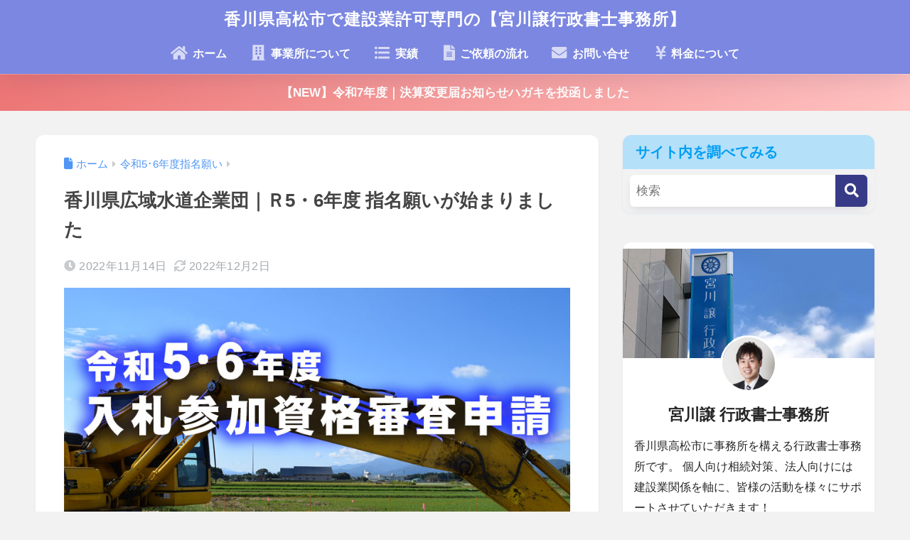

--- FILE ---
content_type: text/html; charset=UTF-8
request_url: http://constr.m-asoffice.com/2022/r5-6simeinegai-suidoukigyoudan/
body_size: 77922
content:

<!DOCTYPE html>
<html lang="ja">
<head>
  <meta charset="utf-8">
  <meta http-equiv="X-UA-Compatible" content="IE=edge">
  <meta name="HandheldFriendly" content="True">
  <meta name="MobileOptimized" content="320">
  <meta name="viewport" content="width=device-width, initial-scale=1, viewport-fit=cover"/>
  <meta name="msapplication-TileColor" content="#373b87">
  <meta name="theme-color" content="#373b87">
  <link rel="pingback" href="http://constr.m-asoffice.com/xmlrpc.php">
  <title>香川県広域水道企業団｜Ｒ5・6年度 指名願いが始まりました | 香川県高松市で建設業許可専門の【宮川譲行政書士事務所】</title>
<meta name='robots' content='max-image-preview:large' />
<link rel='dns-prefetch' href='//fonts.googleapis.com' />
<link rel='dns-prefetch' href='//use.fontawesome.com' />
<link rel="alternate" type="application/rss+xml" title="香川県高松市で建設業許可専門の【宮川譲行政書士事務所】 &raquo; フィード" href="https://constr.m-asoffice.com/feed/" />
<link rel="alternate" type="application/rss+xml" title="香川県高松市で建設業許可専門の【宮川譲行政書士事務所】 &raquo; コメントフィード" href="https://constr.m-asoffice.com/comments/feed/" />
<link rel="alternate" title="oEmbed (JSON)" type="application/json+oembed" href="https://constr.m-asoffice.com/wp-json/oembed/1.0/embed?url=https%3A%2F%2Fconstr.m-asoffice.com%2F2022%2Fr5-6simeinegai-suidoukigyoudan%2F" />
<link rel="alternate" title="oEmbed (XML)" type="text/xml+oembed" href="https://constr.m-asoffice.com/wp-json/oembed/1.0/embed?url=https%3A%2F%2Fconstr.m-asoffice.com%2F2022%2Fr5-6simeinegai-suidoukigyoudan%2F&#038;format=xml" />
<style id='wp-img-auto-sizes-contain-inline-css' type='text/css'>
img:is([sizes=auto i],[sizes^="auto," i]){contain-intrinsic-size:3000px 1500px}
/*# sourceURL=wp-img-auto-sizes-contain-inline-css */
</style>
<link rel='stylesheet' id='sng-stylesheet-css' href='http://constr.m-asoffice.com/wp-content/themes/sango-theme/style.css?version=3.11.8' type='text/css' media='all' />
<link rel='stylesheet' id='sng-option-css' href='http://constr.m-asoffice.com/wp-content/themes/sango-theme/entry-option.css?version=3.11.8' type='text/css' media='all' />
<link rel='stylesheet' id='sng-old-css-css' href='http://constr.m-asoffice.com/wp-content/themes/sango-theme/style-old.css?version=3.11.8' type='text/css' media='all' />
<link rel='stylesheet' id='sango_theme_gutenberg-style-css' href='http://constr.m-asoffice.com/wp-content/themes/sango-theme/library/gutenberg/dist/build/style-blocks.css?version=3.11.8' type='text/css' media='all' />
<style id='sango_theme_gutenberg-style-inline-css' type='text/css'>
:root{--sgb-main-color:#373b87;--sgb-pastel-color:#b4e0fa;--sgb-accent-color:#ffb36b;--sgb-widget-title-color:#009EF3;--sgb-widget-title-bg-color:#b4e0fa;--sgb-bg-color:#f2f2f2;--wp--preset--color--sango-main:var(--sgb-main-color);--wp--preset--color--sango-pastel:var(--sgb-pastel-color);--wp--preset--color--sango-accent:var(--sgb-accent-color)}
/*# sourceURL=sango_theme_gutenberg-style-inline-css */
</style>
<link rel='stylesheet' id='sng-googlefonts-css' href='https://fonts.googleapis.com/css?family=Quicksand%3A500%2C700&#038;display=swap' type='text/css' media='all' />
<link rel='stylesheet' id='sng-fontawesome-css' href='https://use.fontawesome.com/releases/v6.1.1/css/all.css' type='text/css' media='all' />
<style id='wp-emoji-styles-inline-css' type='text/css'>

	img.wp-smiley, img.emoji {
		display: inline !important;
		border: none !important;
		box-shadow: none !important;
		height: 1em !important;
		width: 1em !important;
		margin: 0 0.07em !important;
		vertical-align: -0.1em !important;
		background: none !important;
		padding: 0 !important;
	}
/*# sourceURL=wp-emoji-styles-inline-css */
</style>
<link rel='stylesheet' id='wp-block-library-css' href='http://constr.m-asoffice.com/wp-includes/css/dist/block-library/style.min.css?ver=6.9' type='text/css' media='all' />
<style id='global-styles-inline-css' type='text/css'>
:root{--wp--preset--aspect-ratio--square: 1;--wp--preset--aspect-ratio--4-3: 4/3;--wp--preset--aspect-ratio--3-4: 3/4;--wp--preset--aspect-ratio--3-2: 3/2;--wp--preset--aspect-ratio--2-3: 2/3;--wp--preset--aspect-ratio--16-9: 16/9;--wp--preset--aspect-ratio--9-16: 9/16;--wp--preset--color--black: #000000;--wp--preset--color--cyan-bluish-gray: #abb8c3;--wp--preset--color--white: #ffffff;--wp--preset--color--pale-pink: #f78da7;--wp--preset--color--vivid-red: #cf2e2e;--wp--preset--color--luminous-vivid-orange: #ff6900;--wp--preset--color--luminous-vivid-amber: #fcb900;--wp--preset--color--light-green-cyan: #7bdcb5;--wp--preset--color--vivid-green-cyan: #00d084;--wp--preset--color--pale-cyan-blue: #8ed1fc;--wp--preset--color--vivid-cyan-blue: #0693e3;--wp--preset--color--vivid-purple: #9b51e0;--wp--preset--color--sango-main: var(--sgb-main-color);--wp--preset--color--sango-pastel: var(--sgb-pastel-color);--wp--preset--color--sango-accent: var(--sgb-accent-color);--wp--preset--color--sango-blue: #009EF3;--wp--preset--color--sango-orange: #ffb36b;--wp--preset--color--sango-red: #f88080;--wp--preset--color--sango-green: #90d581;--wp--preset--color--sango-black: #333;--wp--preset--color--sango-gray: gray;--wp--preset--color--sango-silver: whitesmoke;--wp--preset--color--sango-light-blue: #b4e0fa;--wp--preset--color--sango-light-red: #ffebeb;--wp--preset--color--sango-light-orange: #fff9e6;--wp--preset--gradient--vivid-cyan-blue-to-vivid-purple: linear-gradient(135deg,rgb(6,147,227) 0%,rgb(155,81,224) 100%);--wp--preset--gradient--light-green-cyan-to-vivid-green-cyan: linear-gradient(135deg,rgb(122,220,180) 0%,rgb(0,208,130) 100%);--wp--preset--gradient--luminous-vivid-amber-to-luminous-vivid-orange: linear-gradient(135deg,rgb(252,185,0) 0%,rgb(255,105,0) 100%);--wp--preset--gradient--luminous-vivid-orange-to-vivid-red: linear-gradient(135deg,rgb(255,105,0) 0%,rgb(207,46,46) 100%);--wp--preset--gradient--very-light-gray-to-cyan-bluish-gray: linear-gradient(135deg,rgb(238,238,238) 0%,rgb(169,184,195) 100%);--wp--preset--gradient--cool-to-warm-spectrum: linear-gradient(135deg,rgb(74,234,220) 0%,rgb(151,120,209) 20%,rgb(207,42,186) 40%,rgb(238,44,130) 60%,rgb(251,105,98) 80%,rgb(254,248,76) 100%);--wp--preset--gradient--blush-light-purple: linear-gradient(135deg,rgb(255,206,236) 0%,rgb(152,150,240) 100%);--wp--preset--gradient--blush-bordeaux: linear-gradient(135deg,rgb(254,205,165) 0%,rgb(254,45,45) 50%,rgb(107,0,62) 100%);--wp--preset--gradient--luminous-dusk: linear-gradient(135deg,rgb(255,203,112) 0%,rgb(199,81,192) 50%,rgb(65,88,208) 100%);--wp--preset--gradient--pale-ocean: linear-gradient(135deg,rgb(255,245,203) 0%,rgb(182,227,212) 50%,rgb(51,167,181) 100%);--wp--preset--gradient--electric-grass: linear-gradient(135deg,rgb(202,248,128) 0%,rgb(113,206,126) 100%);--wp--preset--gradient--midnight: linear-gradient(135deg,rgb(2,3,129) 0%,rgb(40,116,252) 100%);--wp--preset--font-size--small: 13px;--wp--preset--font-size--medium: 20px;--wp--preset--font-size--large: 36px;--wp--preset--font-size--x-large: 42px;--wp--preset--font-family--default: "Helvetica", "Arial", "Hiragino Kaku Gothic ProN", "Hiragino Sans", YuGothic, "Yu Gothic", "メイリオ", Meiryo, sans-serif;--wp--preset--font-family--notosans: "Noto Sans JP", var(--wp--preset--font-family--default);--wp--preset--font-family--mplusrounded: "M PLUS Rounded 1c", var(--wp--preset--font-family--default);--wp--preset--font-family--dfont: "Quicksand", var(--wp--preset--font-family--default);--wp--preset--spacing--20: 0.44rem;--wp--preset--spacing--30: 0.67rem;--wp--preset--spacing--40: 1rem;--wp--preset--spacing--50: 1.5rem;--wp--preset--spacing--60: 2.25rem;--wp--preset--spacing--70: 3.38rem;--wp--preset--spacing--80: 5.06rem;--wp--preset--shadow--natural: 6px 6px 9px rgba(0, 0, 0, 0.2);--wp--preset--shadow--deep: 12px 12px 50px rgba(0, 0, 0, 0.4);--wp--preset--shadow--sharp: 6px 6px 0px rgba(0, 0, 0, 0.2);--wp--preset--shadow--outlined: 6px 6px 0px -3px rgb(255, 255, 255), 6px 6px rgb(0, 0, 0);--wp--preset--shadow--crisp: 6px 6px 0px rgb(0, 0, 0);--wp--custom--wrap--width: 92%;--wp--custom--wrap--default-width: 800px;--wp--custom--wrap--content-width: 1180px;--wp--custom--wrap--max-width: var(--wp--custom--wrap--content-width);--wp--custom--wrap--side: 30%;--wp--custom--wrap--gap: 2em;--wp--custom--wrap--mobile--padding: 16px;--wp--custom--shadow--large: 0 16px 30px -7px rgba(0, 12, 66, 0.15 );--wp--custom--shadow--large-hover: 0 40px 50px -16px rgba(0, 12, 66, 0.2 );--wp--custom--shadow--medium: 0 6px 13px -3px rgba(0, 12, 66, 0.1), 0 0px 1px rgba(0,30,100, 0.1 );--wp--custom--shadow--medium-hover: 0 12px 45px -9px rgb(0 0 0 / 23%);--wp--custom--shadow--solid: 0 1px 2px 0 rgba(24, 44, 84, 0.1), 0 1px 3px 1px rgba(24, 44, 84, 0.1);--wp--custom--shadow--solid-hover: 0 2px 4px 0 rgba(24, 44, 84, 0.1), 0 2px 8px 0 rgba(24, 44, 84, 0.1);--wp--custom--shadow--small: 0 2px 4px #4385bb12;--wp--custom--rounded--medium: 12px;--wp--custom--rounded--small: 6px;--wp--custom--widget--padding-horizontal: 18px;--wp--custom--widget--padding-vertical: 6px;--wp--custom--widget--icon-margin: 6px;--wp--custom--widget--gap: 2.5em;--wp--custom--entry--gap: 1.5rem;--wp--custom--entry--gap-mobile: 1rem;--wp--custom--entry--border-color: #eaedf2;--wp--custom--animation--fade-in: fadeIn 0.7s ease 0s 1 normal;--wp--custom--animation--header: fadeHeader 1s ease 0s 1 normal;--wp--custom--transition--default: 0.3s ease-in-out;--wp--custom--totop--opacity: 0.6;--wp--custom--totop--right: 18px;--wp--custom--totop--bottom: 20px;--wp--custom--totop--mobile--right: 16px;--wp--custom--totop--mobile--bottom: 10px;--wp--custom--toc--button--opacity: 0.6;--wp--custom--footer--column-gap: 40px;}:root { --wp--style--global--content-size: 900px;--wp--style--global--wide-size: 980px; }:where(body) { margin: 0; }.wp-site-blocks > .alignleft { float: left; margin-right: 2em; }.wp-site-blocks > .alignright { float: right; margin-left: 2em; }.wp-site-blocks > .aligncenter { justify-content: center; margin-left: auto; margin-right: auto; }:where(.wp-site-blocks) > * { margin-block-start: 1.5rem; margin-block-end: 0; }:where(.wp-site-blocks) > :first-child { margin-block-start: 0; }:where(.wp-site-blocks) > :last-child { margin-block-end: 0; }:root { --wp--style--block-gap: 1.5rem; }:root :where(.is-layout-flow) > :first-child{margin-block-start: 0;}:root :where(.is-layout-flow) > :last-child{margin-block-end: 0;}:root :where(.is-layout-flow) > *{margin-block-start: 1.5rem;margin-block-end: 0;}:root :where(.is-layout-constrained) > :first-child{margin-block-start: 0;}:root :where(.is-layout-constrained) > :last-child{margin-block-end: 0;}:root :where(.is-layout-constrained) > *{margin-block-start: 1.5rem;margin-block-end: 0;}:root :where(.is-layout-flex){gap: 1.5rem;}:root :where(.is-layout-grid){gap: 1.5rem;}.is-layout-flow > .alignleft{float: left;margin-inline-start: 0;margin-inline-end: 2em;}.is-layout-flow > .alignright{float: right;margin-inline-start: 2em;margin-inline-end: 0;}.is-layout-flow > .aligncenter{margin-left: auto !important;margin-right: auto !important;}.is-layout-constrained > .alignleft{float: left;margin-inline-start: 0;margin-inline-end: 2em;}.is-layout-constrained > .alignright{float: right;margin-inline-start: 2em;margin-inline-end: 0;}.is-layout-constrained > .aligncenter{margin-left: auto !important;margin-right: auto !important;}.is-layout-constrained > :where(:not(.alignleft):not(.alignright):not(.alignfull)){max-width: var(--wp--style--global--content-size);margin-left: auto !important;margin-right: auto !important;}.is-layout-constrained > .alignwide{max-width: var(--wp--style--global--wide-size);}body .is-layout-flex{display: flex;}.is-layout-flex{flex-wrap: wrap;align-items: center;}.is-layout-flex > :is(*, div){margin: 0;}body .is-layout-grid{display: grid;}.is-layout-grid > :is(*, div){margin: 0;}body{font-family: var(--sgb-font-family);padding-top: 0px;padding-right: 0px;padding-bottom: 0px;padding-left: 0px;}a:where(:not(.wp-element-button)){text-decoration: underline;}:root :where(.wp-element-button, .wp-block-button__link){background-color: #32373c;border-width: 0;color: #fff;font-family: inherit;font-size: inherit;font-style: inherit;font-weight: inherit;letter-spacing: inherit;line-height: inherit;padding-top: calc(0.667em + 2px);padding-right: calc(1.333em + 2px);padding-bottom: calc(0.667em + 2px);padding-left: calc(1.333em + 2px);text-decoration: none;text-transform: inherit;}.has-black-color{color: var(--wp--preset--color--black) !important;}.has-cyan-bluish-gray-color{color: var(--wp--preset--color--cyan-bluish-gray) !important;}.has-white-color{color: var(--wp--preset--color--white) !important;}.has-pale-pink-color{color: var(--wp--preset--color--pale-pink) !important;}.has-vivid-red-color{color: var(--wp--preset--color--vivid-red) !important;}.has-luminous-vivid-orange-color{color: var(--wp--preset--color--luminous-vivid-orange) !important;}.has-luminous-vivid-amber-color{color: var(--wp--preset--color--luminous-vivid-amber) !important;}.has-light-green-cyan-color{color: var(--wp--preset--color--light-green-cyan) !important;}.has-vivid-green-cyan-color{color: var(--wp--preset--color--vivid-green-cyan) !important;}.has-pale-cyan-blue-color{color: var(--wp--preset--color--pale-cyan-blue) !important;}.has-vivid-cyan-blue-color{color: var(--wp--preset--color--vivid-cyan-blue) !important;}.has-vivid-purple-color{color: var(--wp--preset--color--vivid-purple) !important;}.has-sango-main-color{color: var(--wp--preset--color--sango-main) !important;}.has-sango-pastel-color{color: var(--wp--preset--color--sango-pastel) !important;}.has-sango-accent-color{color: var(--wp--preset--color--sango-accent) !important;}.has-sango-blue-color{color: var(--wp--preset--color--sango-blue) !important;}.has-sango-orange-color{color: var(--wp--preset--color--sango-orange) !important;}.has-sango-red-color{color: var(--wp--preset--color--sango-red) !important;}.has-sango-green-color{color: var(--wp--preset--color--sango-green) !important;}.has-sango-black-color{color: var(--wp--preset--color--sango-black) !important;}.has-sango-gray-color{color: var(--wp--preset--color--sango-gray) !important;}.has-sango-silver-color{color: var(--wp--preset--color--sango-silver) !important;}.has-sango-light-blue-color{color: var(--wp--preset--color--sango-light-blue) !important;}.has-sango-light-red-color{color: var(--wp--preset--color--sango-light-red) !important;}.has-sango-light-orange-color{color: var(--wp--preset--color--sango-light-orange) !important;}.has-black-background-color{background-color: var(--wp--preset--color--black) !important;}.has-cyan-bluish-gray-background-color{background-color: var(--wp--preset--color--cyan-bluish-gray) !important;}.has-white-background-color{background-color: var(--wp--preset--color--white) !important;}.has-pale-pink-background-color{background-color: var(--wp--preset--color--pale-pink) !important;}.has-vivid-red-background-color{background-color: var(--wp--preset--color--vivid-red) !important;}.has-luminous-vivid-orange-background-color{background-color: var(--wp--preset--color--luminous-vivid-orange) !important;}.has-luminous-vivid-amber-background-color{background-color: var(--wp--preset--color--luminous-vivid-amber) !important;}.has-light-green-cyan-background-color{background-color: var(--wp--preset--color--light-green-cyan) !important;}.has-vivid-green-cyan-background-color{background-color: var(--wp--preset--color--vivid-green-cyan) !important;}.has-pale-cyan-blue-background-color{background-color: var(--wp--preset--color--pale-cyan-blue) !important;}.has-vivid-cyan-blue-background-color{background-color: var(--wp--preset--color--vivid-cyan-blue) !important;}.has-vivid-purple-background-color{background-color: var(--wp--preset--color--vivid-purple) !important;}.has-sango-main-background-color{background-color: var(--wp--preset--color--sango-main) !important;}.has-sango-pastel-background-color{background-color: var(--wp--preset--color--sango-pastel) !important;}.has-sango-accent-background-color{background-color: var(--wp--preset--color--sango-accent) !important;}.has-sango-blue-background-color{background-color: var(--wp--preset--color--sango-blue) !important;}.has-sango-orange-background-color{background-color: var(--wp--preset--color--sango-orange) !important;}.has-sango-red-background-color{background-color: var(--wp--preset--color--sango-red) !important;}.has-sango-green-background-color{background-color: var(--wp--preset--color--sango-green) !important;}.has-sango-black-background-color{background-color: var(--wp--preset--color--sango-black) !important;}.has-sango-gray-background-color{background-color: var(--wp--preset--color--sango-gray) !important;}.has-sango-silver-background-color{background-color: var(--wp--preset--color--sango-silver) !important;}.has-sango-light-blue-background-color{background-color: var(--wp--preset--color--sango-light-blue) !important;}.has-sango-light-red-background-color{background-color: var(--wp--preset--color--sango-light-red) !important;}.has-sango-light-orange-background-color{background-color: var(--wp--preset--color--sango-light-orange) !important;}.has-black-border-color{border-color: var(--wp--preset--color--black) !important;}.has-cyan-bluish-gray-border-color{border-color: var(--wp--preset--color--cyan-bluish-gray) !important;}.has-white-border-color{border-color: var(--wp--preset--color--white) !important;}.has-pale-pink-border-color{border-color: var(--wp--preset--color--pale-pink) !important;}.has-vivid-red-border-color{border-color: var(--wp--preset--color--vivid-red) !important;}.has-luminous-vivid-orange-border-color{border-color: var(--wp--preset--color--luminous-vivid-orange) !important;}.has-luminous-vivid-amber-border-color{border-color: var(--wp--preset--color--luminous-vivid-amber) !important;}.has-light-green-cyan-border-color{border-color: var(--wp--preset--color--light-green-cyan) !important;}.has-vivid-green-cyan-border-color{border-color: var(--wp--preset--color--vivid-green-cyan) !important;}.has-pale-cyan-blue-border-color{border-color: var(--wp--preset--color--pale-cyan-blue) !important;}.has-vivid-cyan-blue-border-color{border-color: var(--wp--preset--color--vivid-cyan-blue) !important;}.has-vivid-purple-border-color{border-color: var(--wp--preset--color--vivid-purple) !important;}.has-sango-main-border-color{border-color: var(--wp--preset--color--sango-main) !important;}.has-sango-pastel-border-color{border-color: var(--wp--preset--color--sango-pastel) !important;}.has-sango-accent-border-color{border-color: var(--wp--preset--color--sango-accent) !important;}.has-sango-blue-border-color{border-color: var(--wp--preset--color--sango-blue) !important;}.has-sango-orange-border-color{border-color: var(--wp--preset--color--sango-orange) !important;}.has-sango-red-border-color{border-color: var(--wp--preset--color--sango-red) !important;}.has-sango-green-border-color{border-color: var(--wp--preset--color--sango-green) !important;}.has-sango-black-border-color{border-color: var(--wp--preset--color--sango-black) !important;}.has-sango-gray-border-color{border-color: var(--wp--preset--color--sango-gray) !important;}.has-sango-silver-border-color{border-color: var(--wp--preset--color--sango-silver) !important;}.has-sango-light-blue-border-color{border-color: var(--wp--preset--color--sango-light-blue) !important;}.has-sango-light-red-border-color{border-color: var(--wp--preset--color--sango-light-red) !important;}.has-sango-light-orange-border-color{border-color: var(--wp--preset--color--sango-light-orange) !important;}.has-vivid-cyan-blue-to-vivid-purple-gradient-background{background: var(--wp--preset--gradient--vivid-cyan-blue-to-vivid-purple) !important;}.has-light-green-cyan-to-vivid-green-cyan-gradient-background{background: var(--wp--preset--gradient--light-green-cyan-to-vivid-green-cyan) !important;}.has-luminous-vivid-amber-to-luminous-vivid-orange-gradient-background{background: var(--wp--preset--gradient--luminous-vivid-amber-to-luminous-vivid-orange) !important;}.has-luminous-vivid-orange-to-vivid-red-gradient-background{background: var(--wp--preset--gradient--luminous-vivid-orange-to-vivid-red) !important;}.has-very-light-gray-to-cyan-bluish-gray-gradient-background{background: var(--wp--preset--gradient--very-light-gray-to-cyan-bluish-gray) !important;}.has-cool-to-warm-spectrum-gradient-background{background: var(--wp--preset--gradient--cool-to-warm-spectrum) !important;}.has-blush-light-purple-gradient-background{background: var(--wp--preset--gradient--blush-light-purple) !important;}.has-blush-bordeaux-gradient-background{background: var(--wp--preset--gradient--blush-bordeaux) !important;}.has-luminous-dusk-gradient-background{background: var(--wp--preset--gradient--luminous-dusk) !important;}.has-pale-ocean-gradient-background{background: var(--wp--preset--gradient--pale-ocean) !important;}.has-electric-grass-gradient-background{background: var(--wp--preset--gradient--electric-grass) !important;}.has-midnight-gradient-background{background: var(--wp--preset--gradient--midnight) !important;}.has-small-font-size{font-size: var(--wp--preset--font-size--small) !important;}.has-medium-font-size{font-size: var(--wp--preset--font-size--medium) !important;}.has-large-font-size{font-size: var(--wp--preset--font-size--large) !important;}.has-x-large-font-size{font-size: var(--wp--preset--font-size--x-large) !important;}.has-default-font-family{font-family: var(--wp--preset--font-family--default) !important;}.has-notosans-font-family{font-family: var(--wp--preset--font-family--notosans) !important;}.has-mplusrounded-font-family{font-family: var(--wp--preset--font-family--mplusrounded) !important;}.has-dfont-font-family{font-family: var(--wp--preset--font-family--dfont) !important;}
:root :where(.wp-block-button .wp-block-button__link){background-color: var(--wp--preset--color--sango-main);border-radius: var(--wp--custom--rounded--medium);color: #fff;font-size: 18px;font-weight: 600;padding-top: 0.4em;padding-right: 1.3em;padding-bottom: 0.4em;padding-left: 1.3em;}
:root :where(.wp-block-pullquote){font-size: 1.5em;line-height: 1.6;}
/*# sourceURL=global-styles-inline-css */
</style>
<link rel='stylesheet' id='dnd-upload-cf7-css' href='http://constr.m-asoffice.com/wp-content/plugins/drag-and-drop-multiple-file-upload-contact-form-7/assets/css/dnd-upload-cf7.css' type='text/css' media='all' />
<link rel='stylesheet' id='contact-form-7-css' href='http://constr.m-asoffice.com/wp-content/plugins/contact-form-7/includes/css/styles.css' type='text/css' media='all' />
<link rel='stylesheet' id='child-style-css' href='http://constr.m-asoffice.com/wp-content/themes/sango-theme-child/style.css' type='text/css' media='all' />
<script type="text/javascript" src="http://constr.m-asoffice.com/wp-includes/js/jquery/jquery.min.js?ver=3.7.1" id="jquery-core-js"></script>
<script type="text/javascript" src="http://constr.m-asoffice.com/wp-includes/js/jquery/jquery-migrate.min.js?ver=3.4.1" id="jquery-migrate-js"></script>
<link rel="https://api.w.org/" href="https://constr.m-asoffice.com/wp-json/" /><link rel="alternate" title="JSON" type="application/json" href="https://constr.m-asoffice.com/wp-json/wp/v2/posts/3495" /><link rel="EditURI" type="application/rsd+xml" title="RSD" href="https://constr.m-asoffice.com/xmlrpc.php?rsd" />
<link rel="canonical" href="https://constr.m-asoffice.com/2022/r5-6simeinegai-suidoukigyoudan/" />
<link rel='shortlink' href='https://constr.m-asoffice.com/?p=3495' />
<meta property="og:title" content="香川県広域水道企業団｜Ｒ5・6年度 指名願いが始まりました" />
<meta property="og:description" content="香川県広域水道企業団｜令和5・6年度入札参加資格審査申請について 令和5・6年度、香川県広域水道企業団の建設工事業務等の入札参加資格申請（通称：指名願い）の情報が開示されました。香川県広域水道企業団HP更新日11/7 &amp; ... " />
<meta property="og:type" content="article" />
<meta property="og:url" content="https://constr.m-asoffice.com/2022/r5-6simeinegai-suidoukigyoudan/" />
<meta property="og:image" content="https://constr.m-asoffice.com/wp-content/uploads/sites/2/2022/11/82e9cc56a9fca43ed73d7fa467491fb7.jpg" />
<meta name="thumbnail" content="https://constr.m-asoffice.com/wp-content/uploads/sites/2/2022/11/82e9cc56a9fca43ed73d7fa467491fb7.jpg" />
<meta property="og:site_name" content="香川県高松市で建設業許可専門の【宮川譲行政書士事務所】" />
<meta name="twitter:card" content="summary_large_image" />
<link href="https://use.fontawesome.com/releases/v4.7.0/css/all.css" rel="stylesheet">
<link href="https://use.fontawesome.com/releases/v5.0.6/css/all.css" rel="stylesheet">


<!-- Google tag (gtag.js) -->
<script async src="https://www.googletagmanager.com/gtag/js?id=G-M3YVMHHWE8"></script>
<script>
  window.dataLayer = window.dataLayer || [];
  function gtag(){dataLayer.push(arguments);}
  gtag('js', new Date());

  gtag('config', 'G-M3YVMHHWE8');
  gtag('config', 'UA-42893226-3');
</script><style type="text/css" id="custom-background-css">
body.custom-background { background-color: #f2f2f2; }
</style>
	<link rel="icon" href="https://constr.m-asoffice.com/wp-content/uploads/sites/2/2018/09/cropped-g-mark-32x32.gif" sizes="32x32" />
<link rel="icon" href="https://constr.m-asoffice.com/wp-content/uploads/sites/2/2018/09/cropped-g-mark-192x192.gif" sizes="192x192" />
<link rel="apple-touch-icon" href="https://constr.m-asoffice.com/wp-content/uploads/sites/2/2018/09/cropped-g-mark-180x180.gif" />
<meta name="msapplication-TileImage" content="https://constr.m-asoffice.com/wp-content/uploads/sites/2/2018/09/cropped-g-mark-270x270.gif" />
		<style type="text/css" id="wp-custom-css">
			/* プロフSNSアイコン用*/
.icn-skyblue {color:skyblue}
.icn-fbblue {color:#3b5998}
.width70 {width:70%;}



/* 表をスマホとPCで切り替える用のクラスを宣言*/
@media screen and (max-width: 650px){
 .PC_only { display: none;}
}
@media screen and (min-width: 651px) {
 .Mobile_only { display: none;}
}


/*--------------------------------------
wppでランキング順位を表示する
--------------------------------------*/
/* カウンタをリセット */
.my-widget.show_num {
    counter-reset: wpp-ranking;
}
/* 一覧の表示 */
.my-widget.show_num li {
    position: relative;
}
/* 順位を表示 */
.my-widget.show_num li:before {
    content: counter(wpp-ranking, decimal);
    counter-increment: wpp-ranking;
 	display: inline-block;
 	position: absolute;
 	z-index: 1;
 	top: 0;
 	left: 0;
 	width: 25px;
 	height: 25px;
	border-radius: 50%;
	text-align: center;
	line-height: 25px;
}
/* 1位 */
.my-widget.show_num li:nth-child(1):before {
	background: #FCE36b;
	color: #fff;
}
/* 2位 */
.my-widget.show_num li:nth-child(2):before {
	background: #FCE36b;
	color: #fff;
}
/* 3位 */
.my-widget.show_num li:nth-child(3):before {
	background: #FCE36b;
	color: #fff;
}
/* 4位以降の色 */
.my-widget.show_num li:nth-child(n + 4):before{
	background: #f3f3f3;
	color: #9a9a9a;
}

/******************************/
/** コンタクトフォームの装飾 **/
/******************************/

/* ラベルのスタイル */
.wpcf7-form label {
display: block;
margin-bottom: 10px;
font-size: 16px;
color: #333333; /* ダークグレー */
}
/* 必須フィールドのラベルスタイル */
.wpcf7-form .required {
background-color: #ff0000; /* レッド */
color: white;
padding: 2px 5px;
border-radius: 3px;
margin-left: 10px;
font-size: 12px;
}
/* インプットフィールドのスタイル */
.wpcf7-form textarea {
width: 100%;
padding: 10px;
border: 1px solid #cccccc; /* ライトグレー */
border-radius: 5px;
margin-bottom: 20px;
font-size: 16px;
background-color: #ffffff; /* 白 */
}
/* テキストエリアのスタイル */
.wpcf7-form textarea {
height: 150px;
resize: vertical;
}

/* エラーメッセージと成功メッセージのスタイル */
.wpcf7-form .wpcf7-not-valid-tip {
color: red;
font-size: 14px;
}
.wpcf7-form .wpcf7-mail-sent-ok {
color: green;
font-size: 16px;
margin-bottom: 20px;
}

span.wpcf7-list-item {display: block;}

/* ボタンの基本的なスタイル */
.btn {
    border: 2px solid transparent;
    position: relative;
    overflow: hidden;
　　width: 100%; /* ← 幅を親要素の100%に広げる */
    border-radius: 5px;
    padding: 0.65em 1.3em;
    box-sizing: border-box;
    margin-bottom: 0;
    background-color: #5ba9f7 !important;
    color: #fff !important; 
    cursor: pointer;
}

/* CF7の送信ボタンの文字色を確実に白にするための調整 */
.wpcf7-submit.btn {
    color: #fff !important; 
}

/* 光の疑似要素 */
.btn::before {
    content: "";
    animation: shine 3s cubic-bezier(0.25, 0, 0.25, 1) infinite;
    background-color: #fff;
    width: 140%;
    height: 100%;
    transform: skewX(-45deg);
    top: 0;
    left: -160%;
    opacity: 0.5;
    position: absolute;
}

/* 光の動き */
@keyframes shine {
    0% { left: -160%; opacity: 0; }
    70% { left: -160%; opacity: 0.5; }
    71% { left: -160%; opacity: 1; }
    100% { left: -20%; opacity: 0; }
}

/* Contact Form 7のフォーム全体を囲む要素の幅を100%に設定 */
.wpcf7-form, .wpcf7 {
    width: 100% !important; 
    box-sizing: border-box; /* パディングを含めて100%にする */
}

/* ボタン要素自体も100%にする */
.btn {
    width: 100% !important; 
    /* ... その他の既存スタイル ... */
}
		</style>
		<style> a{color:#4f96f6}.header, .drawer__title{background-color:#7b87e0}#logo a{color:#FFF}.desktop-nav li a , .mobile-nav li a, #drawer__open, .header-search__open, .drawer__title{color:#FFF}.drawer__title__close span, .drawer__title__close span:before{background:#FFF}.desktop-nav li:after{background:#FFF}.mobile-nav .current-menu-item{border-bottom-color:#FFF}.widgettitle, .sidebar .wp-block-group h2, .drawer .wp-block-group h2{color:#009EF3;background-color:#b4e0fa}#footer-menu a, .copyright{color:#FFF}#footer-menu{background-color:#7b87e0}.footer{background-color:#e0e4eb}.footer, .footer a, .footer .widget ul li a{color:#3c3c3c}body{font-size:100%}@media only screen and (min-width:481px){body{font-size:107%}}@media only screen and (min-width:1030px){body{font-size:107%}}.totop{background:#009EF3}.header-info a{color:#FFF;background:linear-gradient(95deg, #ed7676, #ffc1c1)}.fixed-menu ul{background:#FFF}.fixed-menu a{color:#a2a7ab}.fixed-menu .current-menu-item a, .fixed-menu ul li a.active{color:#009EF3}.post-tab{background:#FFF}.post-tab > div{color:#a7a7a7}body{--sgb-font-family:var(--wp--preset--font-family--default)}#fixed_sidebar{top:0px}:target{scroll-margin-top:0px}.Threads:before{background-image:url("http://constr.m-asoffice.com/wp-content/themes/sango-theme/library/images/threads.svg")}.profile-sns li .Threads:before{background-image:url("http://constr.m-asoffice.com/wp-content/themes/sango-theme/library/images/threads-outline.svg")}.X:before, .follow-x::before{background-image:url("http://constr.m-asoffice.com/wp-content/themes/sango-theme/library/images/x-circle.svg")}.body_bc{background-color:f2f2f2}</style><style>    .sgb-toc-button {
      background-color: #373b87;      left: 18px;
      right: auto;
      bottom: 20px;}</style>
</head>
<body class="wp-singular post-template-default single single-post postid-3495 single-format-standard custom-background wp-theme-sango-theme wp-child-theme-sango-theme-child fa5">
    <div id="container" class="container"> 
  			<header class="header
		 header--center	">
				<div id="inner-header" class="inner-header wrap">
		<div id="logo" class="logo header-logo h1 dfont">
	<a href="https://constr.m-asoffice.com/" class="header-logo__link">
				香川県高松市で建設業許可専門の【宮川譲行政書士事務所】	</a>
	</div>
	<div class="header-search">
		<input type="checkbox" class="header-search__input" id="header-search-input" onclick="document.querySelector('.header-search__modal .searchform__input').focus()">
	<label class="header-search__close" for="header-search-input"></label>
	<div class="header-search__modal">
	
<form role="search" method="get" class="searchform" action="https://constr.m-asoffice.com/">
  <div>
    <input type="search" class="searchform__input" name="s" value="" placeholder="検索" />
    <button type="submit" class="searchform__submit" aria-label="検索"><i class="fas fa-search" aria-hidden="true"></i></button>
  </div>
</form>

	</div>
</div>	<nav class="desktop-nav clearfix"><ul id="menu-%e3%83%87%e3%83%95%e3%82%a9%e3%83%ab%e3%83%88%e3%83%a1%e3%83%8b%e3%83%a5%e3%83%bc" class="menu"><li id="menu-item-9" class="menu-item menu-item-type-custom menu-item-object-custom menu-item-9"><a href="http://constr.m-asoffice.com"><i class="fas fa-home fa-fw fa-lg"></i> ホーム</a></li>
<li id="menu-item-30" class="menu-item menu-item-type-post_type menu-item-object-page menu-item-30"><a href="https://constr.m-asoffice.com/office/"><i class="fas fa-building fa-fw fa-lg"></i> 事業所について</a></li>
<li id="menu-item-10" class="menu-item menu-item-type-post_type menu-item-object-page menu-item-10"><a href="https://constr.m-asoffice.com/performance/"><i class="fas fa-list-ul fa-fw fa-lg"></i> 実績</a></li>
<li id="menu-item-474" class="menu-item menu-item-type-post_type menu-item-object-page menu-item-474"><a href="https://constr.m-asoffice.com/flowtoaccession/"><i class="fas fa-file-alt fa-fw fa-lg"></i>ご依頼の流れ</a></li>
<li id="menu-item-32" class="menu-item menu-item-type-post_type menu-item-object-page menu-item-32"><a href="https://constr.m-asoffice.com/inquiry/"><i class="fas fa-envelope fa-fw fa-lg"></i> お問い合せ</a></li>
<li id="menu-item-569" class="menu-item menu-item-type-post_type menu-item-object-page menu-item-569"><a href="https://constr.m-asoffice.com/fees/"><i class="fas fa-yen-sign fa-fw fa-lg"></i>料金について</a></li>
</ul></nav></div>
	</header>
			<div class="header-info 
		">
	<a href="https://constr.m-asoffice.com/2025/kessan-r7/">
	【NEW】令和7年度｜決算変更届お知らせハガキを投函しました	</a>
	</div>
	  <div id="content" class="content">
    <div id="inner-content" class="inner-content wrap cf">
      <main id="main">
                  <article id="entry" class="post-3495 post type-post status-publish format-standard has-post-thumbnail category-29 entry">
            <header class="article-header entry-header">
	<nav id="breadcrumb" class="breadcrumb"><ul itemscope itemtype="http://schema.org/BreadcrumbList"><li itemprop="itemListElement" itemscope itemtype="http://schema.org/ListItem"><a href="https://constr.m-asoffice.com" itemprop="item"><span itemprop="name">ホーム</span></a><meta itemprop="position" content="1" /></li><li itemprop="itemListElement" itemscope itemtype="http://schema.org/ListItem"><a href="https://constr.m-asoffice.com/category/%e4%bb%a4%e5%92%8c5%ef%bd%a56%e5%b9%b4%e5%ba%a6%e6%8c%87%e5%90%8d%e9%a1%98%e3%81%84/" itemprop="item"><span itemprop="name">令和5･6年度指名願い</span></a><meta itemprop="position" content="2" /></li></ul></nav>		<h1 class="entry-title single-title">香川県広域水道企業団｜Ｒ5・6年度 指名願いが始まりました</h1>
		<div class="entry-meta vcard">
	<time class="pubdate entry-time" itemprop="datePublished" datetime="2022-11-14">2022年11月14日</time><time class="updated entry-time" itemprop="dateModified" datetime="2022-12-02">2022年12月2日</time>	</div>
		<p class="post-thumbnail"><img width="860" height="572" src="https://constr.m-asoffice.com/wp-content/uploads/sites/2/2022/11/82e9cc56a9fca43ed73d7fa467491fb7.jpg" class="attachment-thumb-940 size-thumb-940 wp-post-image" alt="" decoding="async" fetchpriority="high" srcset="https://constr.m-asoffice.com/wp-content/uploads/sites/2/2022/11/82e9cc56a9fca43ed73d7fa467491fb7.jpg 860w, https://constr.m-asoffice.com/wp-content/uploads/sites/2/2022/11/82e9cc56a9fca43ed73d7fa467491fb7-300x200.jpg 300w, https://constr.m-asoffice.com/wp-content/uploads/sites/2/2022/11/82e9cc56a9fca43ed73d7fa467491fb7-768x511.jpg 768w" sizes="(max-width: 860px) 100vw, 860px" /></p>
			<input type="checkbox" id="fab">
	<label class="fab-btn extended-fab main-c" for="fab"><i class="fas fa-share-alt" aria-hidden="true"></i></label>
	<label class="fab__close-cover" for="fab"></label>
			<div id="fab__contents">
		<div class="fab__contents-main dfont">
		<label class="fab__contents__close" for="fab"><span></span></label>
		<p class="fab__contents_title">SHARE</p>
					<div class="fab__contents_img" style="background-image: url(https://constr.m-asoffice.com/wp-content/uploads/sites/2/2022/11/82e9cc56a9fca43ed73d7fa467491fb7-520x300.jpg);">
			</div>
					<div class="sns-btn
		 sns-dif	">
				<ul>
			<li class="tw sns-btn__item">
		<a href="https://twitter.com/intent/tweet?url=https%3A%2F%2Fconstr.m-asoffice.com%2F2022%2Fr5-6simeinegai-suidoukigyoudan%2F&text=%E9%A6%99%E5%B7%9D%E7%9C%8C%E5%BA%83%E5%9F%9F%E6%B0%B4%E9%81%93%E4%BC%81%E6%A5%AD%E5%9B%A3%EF%BD%9C%EF%BC%B25%E3%83%BB6%E5%B9%B4%E5%BA%A6+%E6%8C%87%E5%90%8D%E9%A1%98%E3%81%84%E3%81%8C%E5%A7%8B%E3%81%BE%E3%82%8A%E3%81%BE%E3%81%97%E3%81%9F%EF%BD%9C%E9%A6%99%E5%B7%9D%E7%9C%8C%E9%AB%98%E6%9D%BE%E5%B8%82%E3%81%A7%E5%BB%BA%E8%A8%AD%E6%A5%AD%E8%A8%B1%E5%8F%AF%E5%B0%82%E9%96%80%E3%81%AE%E3%80%90%E5%AE%AE%E5%B7%9D%E8%AD%B2%E8%A1%8C%E6%94%BF%E6%9B%B8%E5%A3%AB%E4%BA%8B%E5%8B%99%E6%89%80%E3%80%91" target="_blank" rel="nofollow noopener noreferrer" aria-label="Xでシェアする">
		<img alt="" src="http://constr.m-asoffice.com/wp-content/themes/sango-theme/library/images/x.svg">
		<span class="share_txt">ポスト</span>
		</a>
			</li>
					<li class="fb sns-btn__item">
		<a href="https://www.facebook.com/share.php?u=https%3A%2F%2Fconstr.m-asoffice.com%2F2022%2Fr5-6simeinegai-suidoukigyoudan%2F" target="_blank" rel="nofollow noopener noreferrer" aria-label="Facebookでシェアする">
		<i class="fab fa-facebook" aria-hidden="true"></i>		<span class="share_txt">シェア</span>
		</a>
			</li>
					<li class="hatebu sns-btn__item">
		<a href="http://b.hatena.ne.jp/add?mode=confirm&url=https%3A%2F%2Fconstr.m-asoffice.com%2F2022%2Fr5-6simeinegai-suidoukigyoudan%2F&title=%E9%A6%99%E5%B7%9D%E7%9C%8C%E5%BA%83%E5%9F%9F%E6%B0%B4%E9%81%93%E4%BC%81%E6%A5%AD%E5%9B%A3%EF%BD%9C%EF%BC%B25%E3%83%BB6%E5%B9%B4%E5%BA%A6+%E6%8C%87%E5%90%8D%E9%A1%98%E3%81%84%E3%81%8C%E5%A7%8B%E3%81%BE%E3%82%8A%E3%81%BE%E3%81%97%E3%81%9F%EF%BD%9C%E9%A6%99%E5%B7%9D%E7%9C%8C%E9%AB%98%E6%9D%BE%E5%B8%82%E3%81%A7%E5%BB%BA%E8%A8%AD%E6%A5%AD%E8%A8%B1%E5%8F%AF%E5%B0%82%E9%96%80%E3%81%AE%E3%80%90%E5%AE%AE%E5%B7%9D%E8%AD%B2%E8%A1%8C%E6%94%BF%E6%9B%B8%E5%A3%AB%E4%BA%8B%E5%8B%99%E6%89%80%E3%80%91" target="_blank" rel="nofollow noopener noreferrer" aria-label="はてブでブックマークする">
		<i class="fa fa-hatebu" aria-hidden="true"></i>
		<span class="share_txt">はてブ</span>
		</a>
			</li>
					<li class="line sns-btn__item">
		<a href="https://social-plugins.line.me/lineit/share?url=https%3A%2F%2Fconstr.m-asoffice.com%2F2022%2Fr5-6simeinegai-suidoukigyoudan%2F&text=%E9%A6%99%E5%B7%9D%E7%9C%8C%E5%BA%83%E5%9F%9F%E6%B0%B4%E9%81%93%E4%BC%81%E6%A5%AD%E5%9B%A3%EF%BD%9C%EF%BC%B25%E3%83%BB6%E5%B9%B4%E5%BA%A6+%E6%8C%87%E5%90%8D%E9%A1%98%E3%81%84%E3%81%8C%E5%A7%8B%E3%81%BE%E3%82%8A%E3%81%BE%E3%81%97%E3%81%9F%EF%BD%9C%E9%A6%99%E5%B7%9D%E7%9C%8C%E9%AB%98%E6%9D%BE%E5%B8%82%E3%81%A7%E5%BB%BA%E8%A8%AD%E6%A5%AD%E8%A8%B1%E5%8F%AF%E5%B0%82%E9%96%80%E3%81%AE%E3%80%90%E5%AE%AE%E5%B7%9D%E8%AD%B2%E8%A1%8C%E6%94%BF%E6%9B%B8%E5%A3%AB%E4%BA%8B%E5%8B%99%E6%89%80%E3%80%91" target="_blank" rel="nofollow noopener noreferrer" aria-label="LINEでシェアする">
					<i class="fab fa-line" aria-hidden="true"></i>
				<span class="share_txt share_txt_line dfont">LINE</span>
		</a>
	</li>
				</ul>
	</div>
				</div>
	</div>
		</header>
<section class="entry-content">
	<p class="hh hh15">香川県広域水道企業団｜令和5・6年度入札参加資格審査申請について</p>
<p>令和5・6年度、<span style="font-size: 18pt;">香川県広域水道企業団</span>の建設工事業務等の入札参加資格申請（通称：指名願い）の情報が開示されました。<span style="font-size: 10pt; color: #999999;">香川県広域水道企業団HP更新日11/7</span></p>
<div class="say right">
<div class="chatting">
<div class="sc">毎回2年毎に行われる指名願い。今回も引き続き<span style="color: #ff0000;">新型コロナウイルス感染症拡大防止対策</span>の受付概要になっているようです。</div>
</div>
<p class="faceicon"><img decoding="async" src="https://constr.m-asoffice.com/wp-content/uploads/sites/2/2018/05/3aba4462c12a8326d6d377caab2e4437.jpg" width="110"><span>ユズル</span></p>
</p></div>
<div class="sng-box box3">
<p class="hh hh26">入札資格審査（指名願い）とは？</p>
<p>入札参加資格審査（指名願い）とは、国・都道府県・市町村等が発注する建設工事や物品発注等の請負契約の相手方を競争入札で選ぶ場合に、あらかじめ相手方が契約対象者としてふさわしいかどうか審査することを言います。 入札参加希望者は必要な申請書類を提出し、入札参加資格審査に通ると入札参加資格者名簿に登録されます。<span style="color: #333399;">まずこの<span style="font-size: 18pt;">入札参加資格者名簿に登録されている</span>ことが入札参加の条件</span>となります。</div>
<p>&nbsp;</p>
<h3 id="i-0">香川県広域水道企業団 概要</h3>
<h5 id="i-1">１　受付期間</h5>
<p><span style="color: #ff0000;"><strong>持参受付</strong></span>：県内業者<br />
<strong>令和<span style="font-size: 18pt;">4</span>年<span style="font-size: 18pt;">12</span>月<span style="font-size: 18pt;">13</span>日(火)～令和<span style="font-size: 18pt;">4</span>年<span style="font-size: 18pt;">12</span>月<span style="font-size: 24px;">26</span>(月)</strong><br />
<strong>令和<span style="font-size: 18pt;">5</span>年<span style="font-size: 18pt;">1</span>月<span style="font-size: 18pt;">5</span>日(木)～令和<span style="font-size: 18pt;">5</span>年<span style="font-size: 18pt;">1</span>月<span style="font-size: 24px;">31</span>(火)</strong></p>
<p><span style="color: #ff0000;"><strong>郵送受付</strong></span>：県内業者及び県外業者<br />
<strong>令和<span style="font-size: 18pt;">4</span>年<span style="font-size: 18pt;">12</span>月<span style="font-size: 18pt;">1</span>日(木)～令和<span style="font-size: 18pt;">5</span>年<span style="font-size: 18pt;">1</span>月<span style="font-size: 24px;">20</span>(金)</strong> ※最終日消印有効</p>
<hr>
<h5 id="i-2">２　受付場所</h5>
<p>受付場所：香川県広域水道企業団財産契約課（高松市防災合同庁舎６階入札室）<br />
受付時間：９時３０分～１１時３０分、１３時３０分～１５時３０分（ただし、土曜日、日曜日及び祝日を除く）</p>
<p>郵送先：〒760ー8514　香川県高松市番町一丁目８番15号　香川県広域水道企業団財産契約課　あてに郵送してください。</p>
<hr>
<h5 id="i-3">３　名簿登載有効期間</h5>
<p>令和５年４月１日から令和７年３月３１日まで</p>
<hr>
<h5 id="i-4">４　その他</h5>
<p><a href="https://union.suido-kagawa.lg.jp/uploaded/attachment/11391.pdf">令和５・６年度建設工事入札参加資格審査申請要領 [PDFファイル／893KB]</a><span style="font-size: 8pt;">※リンクページは期間後に削除される可能性があります。</span></p>
<p>  <a class="reference table" href="https://union.suido-kagawa.lg.jp/soshiki/49/10875.html" rel="noopener noreferrer"><br />
    <span class="tbcell refttl">参考</span><br />
    <span class="tbcell refcite">令和５・６年度度入札参加資格審査申請について(建設工事及び測量・建設コンサルタント業務等)<span>香川県広域水道企業団ホームページ</span></span><br />
  </a></p>
<p>  <a href="http://constr.m-asoffice.com/r5-6shimeinegai/" class="btn raised main-bc strong">その他の指名願い概要一覧はこちら</a></p>
<div class="c_linkto_wrap">
			<a class="c_linkto" href="https://constr.m-asoffice.com/2021/shimeinegai/"><br />
				<span class="c_linkto_img_wrap"><img decoding="async" width="520" height="300" src="https://constr.m-asoffice.com/wp-content/uploads/sites/2/2021/04/e25a11102a4761d314847c53d55ed400-520x300.jpg" class="attachment-thumb-520 size-thumb-520 wp-post-image" alt=""></span></p>
<div class="c_linkto_text">
				【入札参加資格審査申請】通称「指名願い」って一体何！？												</div>
<p>			</a>
							</div>
</section>
<footer class="article-footer">
	<aside>
	<div class="footer-contents">
						<div class="sns-btn
			">
		<span class="sns-btn__title dfont">SHARE</span>		<ul>
			<li class="tw sns-btn__item">
		<a href="https://twitter.com/intent/tweet?url=https%3A%2F%2Fconstr.m-asoffice.com%2F2022%2Fr5-6simeinegai-suidoukigyoudan%2F&text=%E9%A6%99%E5%B7%9D%E7%9C%8C%E5%BA%83%E5%9F%9F%E6%B0%B4%E9%81%93%E4%BC%81%E6%A5%AD%E5%9B%A3%EF%BD%9C%EF%BC%B25%E3%83%BB6%E5%B9%B4%E5%BA%A6+%E6%8C%87%E5%90%8D%E9%A1%98%E3%81%84%E3%81%8C%E5%A7%8B%E3%81%BE%E3%82%8A%E3%81%BE%E3%81%97%E3%81%9F%EF%BD%9C%E9%A6%99%E5%B7%9D%E7%9C%8C%E9%AB%98%E6%9D%BE%E5%B8%82%E3%81%A7%E5%BB%BA%E8%A8%AD%E6%A5%AD%E8%A8%B1%E5%8F%AF%E5%B0%82%E9%96%80%E3%81%AE%E3%80%90%E5%AE%AE%E5%B7%9D%E8%AD%B2%E8%A1%8C%E6%94%BF%E6%9B%B8%E5%A3%AB%E4%BA%8B%E5%8B%99%E6%89%80%E3%80%91" target="_blank" rel="nofollow noopener noreferrer" aria-label="Xでシェアする">
		<img alt="" src="http://constr.m-asoffice.com/wp-content/themes/sango-theme/library/images/x.svg">
		<span class="share_txt">ポスト</span>
		</a>
			</li>
					<li class="fb sns-btn__item">
		<a href="https://www.facebook.com/share.php?u=https%3A%2F%2Fconstr.m-asoffice.com%2F2022%2Fr5-6simeinegai-suidoukigyoudan%2F" target="_blank" rel="nofollow noopener noreferrer" aria-label="Facebookでシェアする">
		<i class="fab fa-facebook" aria-hidden="true"></i>		<span class="share_txt">シェア</span>
		</a>
			</li>
					<li class="hatebu sns-btn__item">
		<a href="http://b.hatena.ne.jp/add?mode=confirm&url=https%3A%2F%2Fconstr.m-asoffice.com%2F2022%2Fr5-6simeinegai-suidoukigyoudan%2F&title=%E9%A6%99%E5%B7%9D%E7%9C%8C%E5%BA%83%E5%9F%9F%E6%B0%B4%E9%81%93%E4%BC%81%E6%A5%AD%E5%9B%A3%EF%BD%9C%EF%BC%B25%E3%83%BB6%E5%B9%B4%E5%BA%A6+%E6%8C%87%E5%90%8D%E9%A1%98%E3%81%84%E3%81%8C%E5%A7%8B%E3%81%BE%E3%82%8A%E3%81%BE%E3%81%97%E3%81%9F%EF%BD%9C%E9%A6%99%E5%B7%9D%E7%9C%8C%E9%AB%98%E6%9D%BE%E5%B8%82%E3%81%A7%E5%BB%BA%E8%A8%AD%E6%A5%AD%E8%A8%B1%E5%8F%AF%E5%B0%82%E9%96%80%E3%81%AE%E3%80%90%E5%AE%AE%E5%B7%9D%E8%AD%B2%E8%A1%8C%E6%94%BF%E6%9B%B8%E5%A3%AB%E4%BA%8B%E5%8B%99%E6%89%80%E3%80%91" target="_blank" rel="nofollow noopener noreferrer" aria-label="はてブでブックマークする">
		<i class="fa fa-hatebu" aria-hidden="true"></i>
		<span class="share_txt">はてブ</span>
		</a>
			</li>
					<li class="line sns-btn__item">
		<a href="https://social-plugins.line.me/lineit/share?url=https%3A%2F%2Fconstr.m-asoffice.com%2F2022%2Fr5-6simeinegai-suidoukigyoudan%2F&text=%E9%A6%99%E5%B7%9D%E7%9C%8C%E5%BA%83%E5%9F%9F%E6%B0%B4%E9%81%93%E4%BC%81%E6%A5%AD%E5%9B%A3%EF%BD%9C%EF%BC%B25%E3%83%BB6%E5%B9%B4%E5%BA%A6+%E6%8C%87%E5%90%8D%E9%A1%98%E3%81%84%E3%81%8C%E5%A7%8B%E3%81%BE%E3%82%8A%E3%81%BE%E3%81%97%E3%81%9F%EF%BD%9C%E9%A6%99%E5%B7%9D%E7%9C%8C%E9%AB%98%E6%9D%BE%E5%B8%82%E3%81%A7%E5%BB%BA%E8%A8%AD%E6%A5%AD%E8%A8%B1%E5%8F%AF%E5%B0%82%E9%96%80%E3%81%AE%E3%80%90%E5%AE%AE%E5%B7%9D%E8%AD%B2%E8%A1%8C%E6%94%BF%E6%9B%B8%E5%A3%AB%E4%BA%8B%E5%8B%99%E6%89%80%E3%80%91" target="_blank" rel="nofollow noopener noreferrer" aria-label="LINEでシェアする">
					<i class="fab fa-line" aria-hidden="true"></i>
				<span class="share_txt share_txt_line dfont">LINE</span>
		</a>
	</li>
				</ul>
	</div>
							<div class="footer-meta dfont">
						<p class="footer-meta_title">CATEGORY :</p>
				<ul class="post-categories">
	<li><a href="https://constr.m-asoffice.com/category/%e4%bb%a4%e5%92%8c5%ef%bd%a56%e5%b9%b4%e5%ba%a6%e6%8c%87%e5%90%8d%e9%a1%98%e3%81%84/" rel="category tag">令和5･6年度指名願い</a></li></ul>								</div>
												<div class="related-posts type_c no_slide"><ul>	<li>
	<a href="https://constr.m-asoffice.com/2022/r5-6simeinegai-kanonji/">
		<figure class="rlmg">
		<img src="https://constr.m-asoffice.com/wp-content/uploads/sites/2/2022/11/82e9cc56a9fca43ed73d7fa467491fb7-520x300.jpg" width="520" height="300" alt="観音寺市｜R5・6年度 指名願いが始まりました" loading="lazy">
		</figure>
		<div class="rep">
		<p>観音寺市｜R5・6年度 指名願いが始まりました</p>
					</div>
	</a>
	</li>
				<li>
	<a href="https://constr.m-asoffice.com/2022/r5-6simeinegai-utazu/">
		<figure class="rlmg">
		<img src="https://constr.m-asoffice.com/wp-content/uploads/sites/2/2022/11/82e9cc56a9fca43ed73d7fa467491fb7-520x300.jpg" width="520" height="300" alt="宇多津町｜R5・6年度 指名願いが始まりました" loading="lazy">
		</figure>
		<div class="rep">
		<p>宇多津町｜R5・6年度 指名願いが始まりました</p>
					</div>
	</a>
	</li>
				<li>
	<a href="https://constr.m-asoffice.com/2022/r5-6simeinegai-zentsuji/">
		<figure class="rlmg">
		<img src="https://constr.m-asoffice.com/wp-content/uploads/sites/2/2022/11/82e9cc56a9fca43ed73d7fa467491fb7-520x300.jpg" width="520" height="300" alt="善通寺市｜R5・6年度 指名願いが始まりました" loading="lazy">
		</figure>
		<div class="rep">
		<p>善通寺市｜R5・6年度 指名願いが始まりました</p>
					</div>
	</a>
	</li>
				<li>
	<a href="https://constr.m-asoffice.com/2022/r5-6simeinegai-tadotsu/">
		<figure class="rlmg">
		<img src="https://constr.m-asoffice.com/wp-content/uploads/sites/2/2022/11/82e9cc56a9fca43ed73d7fa467491fb7-520x300.jpg" width="520" height="300" alt="多度津町｜R5・6年度 指名願いが始まりました" loading="lazy">
		</figure>
		<div class="rep">
		<p>多度津町｜R5・6年度 指名願いが始まりました</p>
					</div>
	</a>
	</li>
				<li>
	<a href="https://constr.m-asoffice.com/2022/r5-6simeinegai-ayagawa/">
		<figure class="rlmg">
		<img src="https://constr.m-asoffice.com/wp-content/uploads/sites/2/2022/11/82e9cc56a9fca43ed73d7fa467491fb7-520x300.jpg" width="520" height="300" alt="綾川町｜R5・6年度 指名願いが始まりました" loading="lazy">
		</figure>
		<div class="rep">
		<p>綾川町｜R5・6年度 指名願いが始まりました</p>
					</div>
	</a>
	</li>
				<li>
	<a href="https://constr.m-asoffice.com/2022/r5-6simeinegai-syoudoshima/">
		<figure class="rlmg">
		<img src="https://constr.m-asoffice.com/wp-content/uploads/sites/2/2022/11/82e9cc56a9fca43ed73d7fa467491fb7-520x300.jpg" width="520" height="300" alt="小豆島町｜R5・6年度 指名願いが始まりました" loading="lazy">
		</figure>
		<div class="rep">
		<p>小豆島町｜R5・6年度 指名願いが始まりました</p>
					</div>
	</a>
	</li>
			</ul></div>	</div>
			<div class="author-info pastel-bc">
			<div class="author-info__inner">
	<div class="tb">
		<div class="tb-left">
		<div class="author_label">
		<span>この記事を書いた人</span>
		</div>
		<div class="author_img">
		<img alt='' src='https://constr.m-asoffice.com/wp-content/uploads/sites/2/2021/08/tools.jpg' class='avatar avatar-100 photo' height='100' width='100' />		</div>
		<dl class="aut">
			<dt>
			<a class="dfont" href="https://constr.m-asoffice.com/author/m-asoffice/">
				<span>宮川 譲</span>
			</a>
			</dt>
			<dd>宮川譲行政書士事務所 代表</dd>
		</dl>
		</div>
		<div class="tb-right">
		<p>香川県高松市に事務所を構える行政書士事務所です。「相続迷子」をこれ以上増やしたくない！そんな想いで【かがわ相続ガイド】を開始しました。遺言・相続対策をはじめ、建設業関係を軸に、皆様の活動を様々にサポートさせていただきます。</p>
		<div class="follow_btn dfont">
							<a class="X" href="https://x.com/m_asoffice" target="_blank" rel="nofollow noopener noreferrer">X</a>
									<a class="Facebook" href="https://www.facebook.com/m.asoffice.kagawa/" target="_blank" rel="nofollow noopener noreferrer">Facebook</a>
									<a class="LINE" href="https://lin.ee/VGkPwmO" target="_blank" rel="nofollow noopener noreferrer">LINE</a>
									<a class="YouTube" href="http://www.youtube.com/@user-kp1gf4sy9t" target="_blank" rel="nofollow noopener noreferrer">YouTube</a>
							</div>
		</div>
	</div>
	</div>
				</div>
			</aside>
</footer><div id="comments">
		</div>
<script type="application/ld+json">{"@context":"http://schema.org","@type":"Article","mainEntityOfPage":"https://constr.m-asoffice.com/2022/r5-6simeinegai-suidoukigyoudan/","headline":"香川県広域水道企業団｜Ｒ5・6年度 指名願いが始まりました","image":{"@type":"ImageObject","url":"https://constr.m-asoffice.com/wp-content/uploads/sites/2/2022/11/82e9cc56a9fca43ed73d7fa467491fb7.jpg","width":860,"height":572},"datePublished":"2022-11-14T15:48:46+0900","dateModified":"2022-12-02T12:10:17+0900","author":{"@type":"Person","name":"宮川 譲","url":""},"publisher":{"@type":"Organization","name":"","logo":{"@type":"ImageObject","url":""}},"description":"香川県広域水道企業団｜令和5・6年度入札参加資格審査申請について 令和5・6年度、香川県広域水道企業団の建設工事業務等の入札参加資格申請（通称：指名願い）の情報が開示されました。香川県広域水道企業団HP更新日11/7 &amp; ... "}</script>            </article>
            <div class="prnx_box">
		<a href="https://constr.m-asoffice.com/2022/r5-6simeinegai-kokudokoutsuushou/" class="prnx pr">
		<p><i class="fas fa-angle-left" aria-hidden="true"></i> 前の記事</p>
		<div class="prnx_tb">
					<figure><img width="160" height="160" src="https://constr.m-asoffice.com/wp-content/uploads/sites/2/2022/11/82e9cc56a9fca43ed73d7fa467491fb7-160x160.jpg" class="attachment-thumb-160 size-thumb-160 wp-post-image" alt="" decoding="async" loading="lazy" srcset="https://constr.m-asoffice.com/wp-content/uploads/sites/2/2022/11/82e9cc56a9fca43ed73d7fa467491fb7-160x160.jpg 160w, https://constr.m-asoffice.com/wp-content/uploads/sites/2/2022/11/82e9cc56a9fca43ed73d7fa467491fb7-150x150.jpg 150w, https://constr.m-asoffice.com/wp-content/uploads/sites/2/2022/11/82e9cc56a9fca43ed73d7fa467491fb7-125x125.jpg 125w" sizes="auto, (max-width: 160px) 100vw, 160px" /></figure>
		  
		<span class="prev-next__text">国土交通省｜Ｒ5・6年度 指名願いが始まりました</span>
		</div>
	</a>
				<a href="https://constr.m-asoffice.com/2022/r5-6simeinegai-marugame/" class="prnx nx">
		<p>次の記事 <i class="fas fa-angle-right" aria-hidden="true"></i></p>
		<div class="prnx_tb">
		<span class="prev-next__text">丸亀市｜R5・6年度 指名願いが始まりました</span>
					<figure><img width="160" height="160" src="https://constr.m-asoffice.com/wp-content/uploads/sites/2/2022/11/82e9cc56a9fca43ed73d7fa467491fb7-160x160.jpg" class="attachment-thumb-160 size-thumb-160 wp-post-image" alt="" decoding="async" loading="lazy" srcset="https://constr.m-asoffice.com/wp-content/uploads/sites/2/2022/11/82e9cc56a9fca43ed73d7fa467491fb7-160x160.jpg 160w, https://constr.m-asoffice.com/wp-content/uploads/sites/2/2022/11/82e9cc56a9fca43ed73d7fa467491fb7-150x150.jpg 150w, https://constr.m-asoffice.com/wp-content/uploads/sites/2/2022/11/82e9cc56a9fca43ed73d7fa467491fb7-125x125.jpg 125w" sizes="auto, (max-width: 160px) 100vw, 160px" /></figure>
				</div>
	</a>
	</div>
                        </main>
        <div id="sidebar1" class="sidebar1 sidebar" role="complementary">
    <aside class="insidesp">
              <div id="notfix" class="normal-sidebar">
          <div id="search-3" class="widget widget_search"><h4 class="widgettitle has-fa-before">サイト内を調べてみる</h4>
<form role="search" method="get" class="searchform" action="https://constr.m-asoffice.com/">
  <div>
    <input type="search" class="searchform__input" name="s" value="" placeholder="検索" />
    <button type="submit" class="searchform__submit" aria-label="検索"><i class="fas fa-search" aria-hidden="true"></i></button>
  </div>
</form>

</div><div id="custom_html-3" class="widget_text widget widget_custom_html"><div class="textwidget custom-html-widget"><div class="yourprofile">
   <p class="profile-background"><img src="https://constr.m-asoffice.com/wp-content/uploads/sites/2/2019/06/5848e86bb69b0cb4e74467ffa7995fe2.jpg"></p>
   <p class="profile-img"><img src="https://constr.m-asoffice.com/wp-content/uploads/sites/2/2018/07/6c95d32f38175d4dc77233bbe541181b.jpg"></p>
   <p class="yourname dfont">宮川譲 行政書士事務所</p>
</div>
<div class="profile-content">
  <p>香川県高松市に事務所を構える行政書士事務所です。
個人向け相続対策、法人向けには建設業関係を軸に、皆様の活動を様々にサポートさせていただきます！</p>
</div>
<ul class="profile-sns dfont">
    <li><a href="★twitterのURL★"  target="_blank" rel="nofollow" ><i class="fab fa-twitter-square fa-3x icn-skyblue"></i></a></li>
    <li><a href="https://www.facebook.com/m.asoffice.kagawa/" target="_blank" rel="nofollow"><i class="fab fa-facebook-square fa-3x icn-fbblue"></i></a></li>
<!--   <li><a href="★instagramのURL★" target="_blank" rel="nofollow"><i class="fab fa-instagram fa-2x fa-fw"></i></a></li> -->
  <!--  <li><a href="★feedlyのURL★"  target="_blank" rel="nofollow"><i class="fa fa-rss"></i></a></li> -->
</ul></div></div><div id="custom_html-6" class="widget_text widget widget_custom_html"><div class="textwidget custom-html-widget"><div class="widget-menu__title main-bc ct strong">
  <i class="fas fa-exclamation fa-fw"></i> 初めての方はこちらから
</div>
<ul class="widget-menu__title  ct strong">
  <li>
<a href="http://constr.m-asoffice.com/office/">宮川譲 行政書士事務所の特徴</a>
  </li>
</ul>
</div></div><div id="custom_html-7" class="widget_text widget widget_custom_html"><h4 class="widgettitle has-fa-before">Twitter</h4><div class="textwidget custom-html-widget"><a class="twitter-timeline" data-lang="ja" data-width="360" data-height="400" data-theme="light" href="https://twitter.com/m_asoffice?ref_src=twsrc%5Etfw">宮川譲行政書士事務所のつぶやき</a> <script async src="https://platform.twitter.com/widgets.js" charset="utf-8"></script></div></div><div id="custom_html-9" class="widget_text widget widget_custom_html"><h4 class="widgettitle has-fa-before">Facebook</h4><div class="textwidget custom-html-widget"><div id="fb-root"></div>
<script async defer crossorigin="anonymous" src="https://connect.facebook.net/ja_JP/sdk.js#xfbml=1&version=v7.0&appId=1290820311309234&autoLogAppEvents=1"></script>
<div class="fb-page" data-href="https://www.facebook.com/m.asoffice.kagawa/" data-tabs="timeline" data-width="360" data-height="400" data-small-header="true" data-adapt-container-width="true" data-hide-cover="false" data-show-facepile="true"><blockquote cite="https://www.facebook.com/m.asoffice.kagawa/" class="fb-xfbml-parse-ignore"><a href="https://www.facebook.com/m.asoffice.kagawa/">宮川譲行政書士事務所</a></blockquote></div></div></div><div id="categories-2" class="widget widget_categories"><h4 class="widgettitle has-fa-before">カテゴリー</h4><form action="https://constr.m-asoffice.com" method="get"><label class="screen-reader-text" for="cat">カテゴリー</label><select  name='cat' id='cat' class='postform'>
	<option value='-1'>カテゴリーを選択</option>
	<option class="level-0" value="9">１ページHP&nbsp;&nbsp;(3)</option>
	<option class="level-0" value="4">お客様の声&nbsp;&nbsp;(5)</option>
	<option class="level-0" value="5">お知らせ&nbsp;&nbsp;(57)</option>
	<option class="level-0" value="6">ただいま進行中&nbsp;&nbsp;(115)</option>
	<option class="level-0" value="26">事務所について&nbsp;&nbsp;(7)</option>
	<option class="level-0" value="24">令和3･4年度指名願い&nbsp;&nbsp;(33)</option>
	<option class="level-0" value="28">令和3・4年度指名願い中間年&nbsp;&nbsp;(22)</option>
	<option class="level-0" value="30">令和5･6年度入札参加資格者名簿&nbsp;&nbsp;(19)</option>
	<option class="level-0" value="29">令和5･6年度指名願い&nbsp;&nbsp;(22)</option>
	<option class="level-0" value="31">令和5･6年度指名願い中間年&nbsp;&nbsp;(20)</option>
	<option class="level-0" value="25">入札参加資格審査申請&nbsp;&nbsp;(1)</option>
	<option class="level-0" value="27">各種申請&nbsp;&nbsp;(8)</option>
	<option class="level-0" value="8">実績&nbsp;&nbsp;(25)</option>
	<option class="level-0" value="10">登録電気工事業者申請&nbsp;&nbsp;(2)</option>
	<option class="level-0" value="7">許可更新&nbsp;&nbsp;(7)</option>
	<option class="level-0" value="3">金看板&nbsp;&nbsp;(24)</option>
</select>
</form><script type="text/javascript">
/* <![CDATA[ */

( ( dropdownId ) => {
	const dropdown = document.getElementById( dropdownId );
	function onSelectChange() {
		setTimeout( () => {
			if ( 'escape' === dropdown.dataset.lastkey ) {
				return;
			}
			if ( dropdown.value && parseInt( dropdown.value ) > 0 && dropdown instanceof HTMLSelectElement ) {
				dropdown.parentElement.submit();
			}
		}, 250 );
	}
	function onKeyUp( event ) {
		if ( 'Escape' === event.key ) {
			dropdown.dataset.lastkey = 'escape';
		} else {
			delete dropdown.dataset.lastkey;
		}
	}
	function onClick() {
		delete dropdown.dataset.lastkey;
	}
	dropdown.addEventListener( 'keyup', onKeyUp );
	dropdown.addEventListener( 'click', onClick );
	dropdown.addEventListener( 'change', onSelectChange );
})( "cat" );

//# sourceURL=WP_Widget_Categories%3A%3Awidget
/* ]]> */
</script>
</div>        </div>
                    <div id="fixed_sidebar" class="fixed-sidebar">
          	<div class="widget my_popular_posts">
		<h4 class="widgettitle has-fa-before">お薦め：よく読まれています</h4>	<ul class="my-widget 
		show_num	">
				<li>
			<span class="rank dfont accent-bc">1</span>		<a href="https://constr.m-asoffice.com/2021/shimeinegai/">
						<figure class="my-widget__img">
				<img width="160" height="160" src="https://constr.m-asoffice.com/wp-content/uploads/sites/2/2021/04/e25a11102a4761d314847c53d55ed400-160x160.jpg" alt="【入札参加資格審査申請】通称「指名願い」って一体何！？" >
			</figure>
						<div class="my-widget__text">
			【入札参加資格審査申請】通称「指名願い」って一体何！？						</div>
		</a>
		</li>
				<li>
			<span class="rank dfont accent-bc">2</span>		<a href="https://constr.m-asoffice.com/2022/kessanhenkoutodoke/">
						<figure class="my-widget__img">
				<img width="160" height="160" src="https://constr.m-asoffice.com/wp-content/uploads/sites/2/2022/06/f06986dc989020790d346dc5f6dc070e-160x160.jpg" alt="許可を取ったら毎年提出が必要です！【決算変更届】" >
			</figure>
						<div class="my-widget__text">
			許可を取ったら毎年提出が必要です！【決算変更届】						</div>
		</a>
		</li>
				<li>
			<span class="rank dfont accent-bc">3</span>		<a href="https://constr.m-asoffice.com/2018/gold-signboard/">
						<figure class="my-widget__img">
				<img width="160" height="160" src="https://constr.m-asoffice.com/wp-content/uploads/sites/2/2018/06/IMGP6318-160x160.jpg" alt="リフォーム業者選びの参考になる、「金看板」って一体どんなものなの？" >
			</figure>
						<div class="my-widget__text">
			リフォーム業者選びの参考になる、「金看板」って一体どんなものなの？						</div>
		</a>
		</li>
				<li>
			<span class="rank dfont">4</span>		<a href="https://constr.m-asoffice.com/2021/no-stamp/">
						<figure class="my-widget__img">
				<img width="160" height="160" src="https://constr.m-asoffice.com/wp-content/uploads/sites/2/2021/02/e82bbd1edcb42dfe7bf3c2661af4ca72-160x160.jpg" alt="とうとう申請書類への印鑑の押印が廃止に・・・行政書士の仕事にも影響が？" >
			</figure>
						<div class="my-widget__text">
			とうとう申請書類への印鑑の押印が廃止に・・・行政書士の仕事にも影響が？						</div>
		</a>
		</li>
				<li>
			<span class="rank dfont">5</span>		<a href="https://constr.m-asoffice.com/2021/shinkikyoka/">
						<figure class="my-widget__img">
				<img width="160" height="160" src="https://constr.m-asoffice.com/wp-content/uploads/sites/2/2021/09/7da8bf60e74c7957c1b41c5a2591fe29-160x160.jpg" alt="【許可】を取りたい！その前に知っておきたい３つの重要ポイント。" >
			</figure>
						<div class="my-widget__text">
			【許可】を取りたい！その前に知っておきたい３つの重要ポイント。						</div>
		</a>
		</li>
					</ul>
	</div>
		        </div>
          </aside>
  </div>
    </div>
  </div>
		<footer class="footer">
				<div id="footer-menu" class="footer-menu">
			<div>
			<a class="footer-menu__btn dfont" href="https://constr.m-asoffice.com/"><i class="fas fa-home" aria-hidden="true"></i> HOME</a>
			</div>
			<nav>
			<div class="footer-links cf"><ul id="menu-%e3%83%87%e3%83%95%e3%82%a9%e3%83%ab%e3%83%88%e3%83%a1%e3%83%8b%e3%83%a5%e3%83%bc-1" class="nav footer-nav cf"><li class="menu-item menu-item-type-custom menu-item-object-custom menu-item-9"><a href="http://constr.m-asoffice.com"><i class="fas fa-home fa-fw fa-lg"></i> ホーム</a></li>
<li class="menu-item menu-item-type-post_type menu-item-object-page menu-item-30"><a href="https://constr.m-asoffice.com/office/"><i class="fas fa-building fa-fw fa-lg"></i> 事業所について</a></li>
<li class="menu-item menu-item-type-post_type menu-item-object-page menu-item-10"><a href="https://constr.m-asoffice.com/performance/"><i class="fas fa-list-ul fa-fw fa-lg"></i> 実績</a></li>
<li class="menu-item menu-item-type-post_type menu-item-object-page menu-item-474"><a href="https://constr.m-asoffice.com/flowtoaccession/"><i class="fas fa-file-alt fa-fw fa-lg"></i>ご依頼の流れ</a></li>
<li class="menu-item menu-item-type-post_type menu-item-object-page menu-item-32"><a href="https://constr.m-asoffice.com/inquiry/"><i class="fas fa-envelope fa-fw fa-lg"></i> お問い合せ</a></li>
<li class="menu-item menu-item-type-post_type menu-item-object-page menu-item-569"><a href="https://constr.m-asoffice.com/fees/"><i class="fas fa-yen-sign fa-fw fa-lg"></i>料金について</a></li>
</ul></div>							</nav>
			<p class="copyright dfont">
			&copy; 2026			香川県高松市で建設業許可専門の【宮川譲行政書士事務所】			All rights reserved.
			</p>
		</div>
		</footer>
		</div> <!-- id="container" -->
<a href="#" class="totop" rel="nofollow" aria-label="トップに戻る"><i class="fa fa-chevron-up" aria-hidden="true"></i></a><script type="speculationrules">
{"prefetch":[{"source":"document","where":{"and":[{"href_matches":"/*"},{"not":{"href_matches":["/wp-*.php","/wp-admin/*","/wp-content/uploads/sites/2/*","/wp-content/*","/wp-content/plugins/*","/wp-content/themes/sango-theme-child/*","/wp-content/themes/sango-theme/*","/*\\?(.+)"]}},{"not":{"selector_matches":"a[rel~=\"nofollow\"]"}},{"not":{"selector_matches":".no-prefetch, .no-prefetch a"}}]},"eagerness":"conservative"}]}
</script>
		<script type="text/javascript">
			function dnd_cf7_generateUUIDv4() {
				const bytes = new Uint8Array(16);
				crypto.getRandomValues(bytes);
				bytes[6] = (bytes[6] & 0x0f) | 0x40; // version 4
				bytes[8] = (bytes[8] & 0x3f) | 0x80; // variant 10
				const hex = Array.from(bytes, b => b.toString(16).padStart(2, "0")).join("");
				return hex.replace(/^(.{8})(.{4})(.{4})(.{4})(.{12})$/, "$1-$2-$3-$4-$5");
			}

			document.addEventListener("DOMContentLoaded", function() {
				if ( ! document.cookie.includes("wpcf7_guest_user_id")) {
					document.cookie = "wpcf7_guest_user_id=" + dnd_cf7_generateUUIDv4() + "; path=/; max-age=" + (12 * 3600) + "; samesite=Lax";
				}
			});
		</script>
	<style>    .sgb-toc-button {
      background-color: #373b87;      left: 18px;
      right: auto;
      bottom: 20px;}</style><script type="text/javascript" id="sango_theme_client-block-js-js-extra">
/* <![CDATA[ */
var sgb_client_options = {"site_url":"http://constr.m-asoffice.com","is_logged_in":"","post_id":"3495","save_post_views":"","save_favorite_posts":""};
//# sourceURL=sango_theme_client-block-js-js-extra
/* ]]> */
</script>
<script type="text/javascript" src="http://constr.m-asoffice.com/wp-content/themes/sango-theme/library/gutenberg/dist/client.build.js?version=3.11.8" id="sango_theme_client-block-js-js"></script>
<script type="text/javascript" src="http://constr.m-asoffice.com/wp-includes/js/dist/hooks.min.js?ver=dd5603f07f9220ed27f1" id="wp-hooks-js"></script>
<script type="text/javascript" src="http://constr.m-asoffice.com/wp-includes/js/dist/i18n.min.js?ver=c26c3dc7bed366793375" id="wp-i18n-js"></script>
<script type="text/javascript" id="wp-i18n-js-after">
/* <![CDATA[ */
wp.i18n.setLocaleData( { 'text direction\u0004ltr': [ 'ltr' ] } );
//# sourceURL=wp-i18n-js-after
/* ]]> */
</script>
<script type="text/javascript" src="http://constr.m-asoffice.com/wp-content/plugins/contact-form-7/includes/swv/js/index.js" id="swv-js"></script>
<script type="text/javascript" id="contact-form-7-js-translations">
/* <![CDATA[ */
( function( domain, translations ) {
	var localeData = translations.locale_data[ domain ] || translations.locale_data.messages;
	localeData[""].domain = domain;
	wp.i18n.setLocaleData( localeData, domain );
} )( "contact-form-7", {"translation-revision-date":"2025-11-30 08:12:23+0000","generator":"GlotPress\/4.0.3","domain":"messages","locale_data":{"messages":{"":{"domain":"messages","plural-forms":"nplurals=1; plural=0;","lang":"ja_JP"},"This contact form is placed in the wrong place.":["\u3053\u306e\u30b3\u30f3\u30bf\u30af\u30c8\u30d5\u30a9\u30fc\u30e0\u306f\u9593\u9055\u3063\u305f\u4f4d\u7f6e\u306b\u7f6e\u304b\u308c\u3066\u3044\u307e\u3059\u3002"],"Error:":["\u30a8\u30e9\u30fc:"]}},"comment":{"reference":"includes\/js\/index.js"}} );
//# sourceURL=contact-form-7-js-translations
/* ]]> */
</script>
<script type="text/javascript" id="contact-form-7-js-before">
/* <![CDATA[ */
var wpcf7 = {
    "api": {
        "root": "https:\/\/constr.m-asoffice.com\/wp-json\/",
        "namespace": "contact-form-7\/v1"
    }
};
//# sourceURL=contact-form-7-js-before
/* ]]> */
</script>
<script type="text/javascript" src="http://constr.m-asoffice.com/wp-content/plugins/contact-form-7/includes/js/index.js" id="contact-form-7-js"></script>
<script type="text/javascript" id="codedropz-uploader-js-extra">
/* <![CDATA[ */
var dnd_cf7_uploader = {"ajax_url":"https://constr.m-asoffice.com/wp-admin/admin-ajax.php","ajax_nonce":"a9285fe65b","drag_n_drop_upload":{"tag":"h4","text":"\u3053\u3053\u306b\u6dfb\u4ed8\u30c7\u30fc\u30bf\u3092\u30c9\u30ed\u30c3\u30d7\u3057\u3066\u304f\u3060\u3055\u3044","or_separator":"\u307e\u305f\u306f","browse":"\u30c7\u30fc\u30bf\u3092\u9078\u629e","server_max_error":"\u30d5\u30a1\u30a4\u30eb\u304c\u30b5\u30fc\u30d0\u30fc\u306e\u30a2\u30c3\u30d7\u30ed\u30fc\u30c9\u8a31\u5bb9\u30b5\u30a4\u30ba\u3092\u8d85\u3048\u3066\u3044\u307e\u3059\u3002","large_file":"\u30d5\u30a1\u30a4\u30eb\u304c\u5927\u304d\u3059\u304e\u307e\u3059\u3002\uff11MB\u4ee5\u4e0b\u306b\u3057\u3066\u304f\u3060\u3055\u3044\u3002","inavalid_type":"\u30a2\u30c3\u30d7\u30ed\u30fc\u30c9\u3055\u308c\u305f\u30d5\u30a1\u30a4\u30eb\u306e\u5f62\u5f0f\u306f\u8a31\u53ef\u3055\u308c\u3066\u3044\u307e\u305b\u3093\u3002","max_file_limit":"\u30a2\u30c3\u30d7\u30ed\u30fc\u30c9\u3067\u304d\u308b\u30d5\u30a1\u30a4\u30eb\u6570\u306f%count%\u500b\u307e\u3067\u3067\u3059\u3002","required":"\u3053\u306e\u30d5\u30a3\u30fc\u30eb\u30c9\u306f\u5fc5\u9808\u3067\u3059\u3002","delete":{"text":"\u524a\u9664\u4e2d","title":"\u524a\u9664"}},"dnd_text_counter":"/","disable_btn":""};
//# sourceURL=codedropz-uploader-js-extra
/* ]]> */
</script>
<script type="text/javascript" src="http://constr.m-asoffice.com/wp-content/plugins/drag-and-drop-multiple-file-upload-contact-form-7/assets/js/codedropz-uploader-min.js" id="codedropz-uploader-js"></script>
<script id="wp-emoji-settings" type="application/json">
{"baseUrl":"https://s.w.org/images/core/emoji/17.0.2/72x72/","ext":".png","svgUrl":"https://s.w.org/images/core/emoji/17.0.2/svg/","svgExt":".svg","source":{"concatemoji":"http://constr.m-asoffice.com/wp-includes/js/wp-emoji-release.min.js?ver=6.9"}}
</script>
<script type="module">
/* <![CDATA[ */
/*! This file is auto-generated */
const a=JSON.parse(document.getElementById("wp-emoji-settings").textContent),o=(window._wpemojiSettings=a,"wpEmojiSettingsSupports"),s=["flag","emoji"];function i(e){try{var t={supportTests:e,timestamp:(new Date).valueOf()};sessionStorage.setItem(o,JSON.stringify(t))}catch(e){}}function c(e,t,n){e.clearRect(0,0,e.canvas.width,e.canvas.height),e.fillText(t,0,0);t=new Uint32Array(e.getImageData(0,0,e.canvas.width,e.canvas.height).data);e.clearRect(0,0,e.canvas.width,e.canvas.height),e.fillText(n,0,0);const a=new Uint32Array(e.getImageData(0,0,e.canvas.width,e.canvas.height).data);return t.every((e,t)=>e===a[t])}function p(e,t){e.clearRect(0,0,e.canvas.width,e.canvas.height),e.fillText(t,0,0);var n=e.getImageData(16,16,1,1);for(let e=0;e<n.data.length;e++)if(0!==n.data[e])return!1;return!0}function u(e,t,n,a){switch(t){case"flag":return n(e,"\ud83c\udff3\ufe0f\u200d\u26a7\ufe0f","\ud83c\udff3\ufe0f\u200b\u26a7\ufe0f")?!1:!n(e,"\ud83c\udde8\ud83c\uddf6","\ud83c\udde8\u200b\ud83c\uddf6")&&!n(e,"\ud83c\udff4\udb40\udc67\udb40\udc62\udb40\udc65\udb40\udc6e\udb40\udc67\udb40\udc7f","\ud83c\udff4\u200b\udb40\udc67\u200b\udb40\udc62\u200b\udb40\udc65\u200b\udb40\udc6e\u200b\udb40\udc67\u200b\udb40\udc7f");case"emoji":return!a(e,"\ud83e\u1fac8")}return!1}function f(e,t,n,a){let r;const o=(r="undefined"!=typeof WorkerGlobalScope&&self instanceof WorkerGlobalScope?new OffscreenCanvas(300,150):document.createElement("canvas")).getContext("2d",{willReadFrequently:!0}),s=(o.textBaseline="top",o.font="600 32px Arial",{});return e.forEach(e=>{s[e]=t(o,e,n,a)}),s}function r(e){var t=document.createElement("script");t.src=e,t.defer=!0,document.head.appendChild(t)}a.supports={everything:!0,everythingExceptFlag:!0},new Promise(t=>{let n=function(){try{var e=JSON.parse(sessionStorage.getItem(o));if("object"==typeof e&&"number"==typeof e.timestamp&&(new Date).valueOf()<e.timestamp+604800&&"object"==typeof e.supportTests)return e.supportTests}catch(e){}return null}();if(!n){if("undefined"!=typeof Worker&&"undefined"!=typeof OffscreenCanvas&&"undefined"!=typeof URL&&URL.createObjectURL&&"undefined"!=typeof Blob)try{var e="postMessage("+f.toString()+"("+[JSON.stringify(s),u.toString(),c.toString(),p.toString()].join(",")+"));",a=new Blob([e],{type:"text/javascript"});const r=new Worker(URL.createObjectURL(a),{name:"wpTestEmojiSupports"});return void(r.onmessage=e=>{i(n=e.data),r.terminate(),t(n)})}catch(e){}i(n=f(s,u,c,p))}t(n)}).then(e=>{for(const n in e)a.supports[n]=e[n],a.supports.everything=a.supports.everything&&a.supports[n],"flag"!==n&&(a.supports.everythingExceptFlag=a.supports.everythingExceptFlag&&a.supports[n]);var t;a.supports.everythingExceptFlag=a.supports.everythingExceptFlag&&!a.supports.flag,a.supports.everything||((t=a.source||{}).concatemoji?r(t.concatemoji):t.wpemoji&&t.twemoji&&(r(t.twemoji),r(t.wpemoji)))});
//# sourceURL=http://constr.m-asoffice.com/wp-includes/js/wp-emoji-loader.min.js
/* ]]> */
</script>
<script>const sng={};sng.domReady=(fn)=>{document.addEventListener("DOMContentLoaded",fn);if(document.readyState==="interactive"||document.readyState==="complete"){fn();}};sng.fadeIn=(el,display="block")=>{if(el.classList.contains(display)){return;}
el.classList.add(display);function fadeInAnimationEnd(){el.removeEventListener('transitionend',fadeInAnimationEnd);};el.addEventListener('transitionend',fadeInAnimationEnd);requestAnimationFrame(()=>{el.classList.add('active');});};sng.fadeOut=(el,display="block")=>{if(!el.classList.contains('active')){return;}
el.classList.remove('active');function fadeOutAnimationEnd(){el.classList.remove(display);el.removeEventListener('transitionend',fadeOutAnimationEnd);};el.addEventListener('transitionend',fadeOutAnimationEnd);};sng.offsetTop=(el)=>{const rect=el.getBoundingClientRect();const scrollTop=window.pageYOffset||document.documentElement.scrollTop;const top=rect.top+scrollTop;return top};sng.wrapElement=(el,wrapper)=>{el.parentNode.insertBefore(wrapper,el);wrapper.appendChild(el);};sng.scrollTop=()=>{return window.pageYOffset||document.documentElement.scrollTop||document.body.scrollTop||0;};sng.domReady(()=>{const toTop=document.querySelector('.totop');if(!toTop){return;}
window.addEventListener('scroll',()=>{if(sng.scrollTop()>700){sng.fadeIn(toTop);}else{sng.fadeOut(toTop);}});toTop.addEventListener('click',(e)=>{e.preventDefault();window.scrollTo({top:0,behavior:'smooth'});});});sng.domReady(()=>{fetch("http://constr.m-asoffice.com/?rest_route=/sng/v1/page-count",{method:'POST',body:JSON.stringify({post_id:3495}),})});</script></body>
</html>
